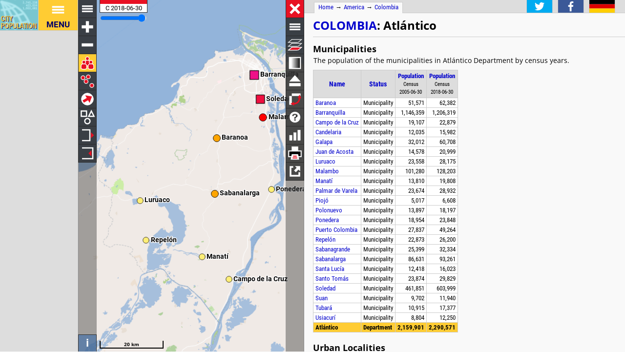

--- FILE ---
content_type: text/html; charset=UTF-8
request_url: http://citypopulation.de/en/colombia/atlantico/
body_size: 9626
content:
<!DOCTYPE html>
<html lang="en">
<head itemscope="" itemtype="https://schema.org/WebPage">
<meta charset="utf-8">
<meta name="description" itemprop="description" content="Atlántico (Colombia): Municipalities in Urban Localities with population statistics, charts and maps.">
<title itemprop="name">Atlántico (Colombia): Urban Localities in Municipalities - Population Statistics, Charts and Map</title>
<meta name="author" itemprop="author" content="Thomas Brinkhoff: City Population, http://www.citypopulation.de">
<link rel="shortcut icon" href="/favicon.ico">
<link rel="licence" itemprop="license" href="http://creativecommons.org/licenses/by/4.0/">
<script>var pagemode = 'citypop'; var pageid = 'colombia-atlantico'; var pagelang = 'en'; var pagelabel = "Atlántico"; var popDate = 'C 2018-06-30'; var popcolnum  = 2; var start_x = -74.992; var start_y = 10.682; var start_level = 10; var swap_width = 970; var hor_percent = 36; var vert_percent = 45; var swap = 'true'; var mapcopyright = 'Departamento Administrativo Nacional de Estadistica.'; var objid = '0'; var objtype = ''; var retrieveall = 1; var lat = ''; var lng = ''; var startmap = 'street'; var edit_mode = ''; var placeLocale = 'es'; var nativeName = false; var wikiFromWD = true; var areaSupport = false;</script>
<script src="/js/countries/colombia.js"></script>
<script src="/jquery/jquery-3.7.1.min.js"></script>
<script src="/js/cp_data_m.js"></script>
<script src="/js/cp_phpbase_v3.js"></script>
<script>load_resources()</script>
<script src="/js/cp_menu.js"></script>
<style>
article#table {	top: 45%; }
div#citymap { height: 45%; }
@media all and (min-width: 970px) {
	article#table { top: 26px; left: calc(180px + 36%); }
	div#citymap { height: auto; bottom: -1px; width: 36% }
	header.citypage { left: calc(180px + 36%) }
	div#headline { left: calc(162px + 36%) }
}
</style>
</head>
<body onload="init_data(); start_maps()" itemscope="" itemtype="http://schema.org/AdministrativeArea">
<script>writeMenu('en','placepage','colombia-atlantico','0')</script>

<div class="mobiadv">
	<script>show_mobiadv()</script>
</div>
<div id="headline" class="hor">
	<div id="orient">
		<a href="/">Home</a> &#8594; <span itemprop="containedIn" itemscope="" itemtype="http://schema.org/Continent"><a itemprop="url" href="/en/america/"><span itemprop="name">America</span></a></span> &#8594; <span itemprop="containedIn" itemscope="" itemtype="http://schema.org/Country"><a itemprop="url" href="/en/colombia/"><span itemprop="name">Colombia</span></a></span>
	</div>
	<div id="social">
		<div class="changelang"><a href="javascript:cp.changePageLang('en','de')"><img src="/images/icons/de.svg" title="Deutsch" alt=""></a></div>
	</div>
</div>
<div id="inforowdiv" class="info" style="display:none"></div>
<article class="cpage swapped" id="table">
<header class="citypage">
<a href="javascript:openMap()"><img id="smap" title="Show Map" alt="Show Map" src="/images/smaps/colombia-cities.png"></a>
<h1><a href="/en/colombia/">Colombia</a>: <span class="smalltext" itemprop="name">Atlántico</span></h1>
</header>
<script>handleArticleResize()</script>
<section id="adminareas">
<h2>Municipalities</h2>
<p>The population of the municipalities in Atlántico Department by census years.</p>
<table id="tl" class="data">
<colgroup><col data-width="0"><col data-width="0"><col data-width="354"><col data-width="0"><col style="visibility:collapse"></colgroup>
<thead>
<tr id="tlh"><th class="rname" onclick="javascript:sort('tl',0,false)"><a href="javascript:sort('tl',0,false)">Name</a></th><th class="rstatus" onclick="javascript:sort('tl',1,false)"><a href="javascript:sort('tl',1,false)">Status</a></th><th class="rpop" data-coldate="2005-06-30" data-colhead="C 2005-06-30" onclick="javascript:sort('tl',2,true)"><a href="javascript:sort('tl',2,true)">Population</a><br><span class="unit">Census<br>2005-06-30</span></th><th class="rpop" data-coldate="2018-06-30" data-colhead="C 2018-06-30" onclick="javascript:sort('tl',3,true)"><a href="javascript:sort('tl',3,true)">Population</a><br><span class="unit">Census<br>2018-06-30</span></th><th class="sc">&nbsp;</th></tr>
</thead>
<tbody>
<tr itemscope="" itemtype="http://schema.org/AdministrativeArea" onclick="javascript:symArea('08078','adm2')"><td class="rname" id="i08078" data-wiki="Baranoa" data-wd="Q979097" data-area="121.35" data-density="514.07"><span itemprop="name"><a href="javascript:symArea('08078','adm2')">Baranoa</a></span></td><td class="rstatus">Municipality</td><td class="rpop">51,571</td><td class="rpop">62,382</td><td class="sc"><a itemprop="url" href="/en/colombia/atlantico/08078__baranoa/">&#8594;</a></td></tr>
<tr itemscope="" itemtype="http://schema.org/AdministrativeArea" onclick="javascript:symArea('08001','adm2')"><td class="rname" id="i08001" data-wiki="Barranquilla" data-wd="Q62823" data-area="154.2" data-density="7823.08"><span itemprop="name"><a href="javascript:symArea('08001','adm2')">Barranquilla</a></span></td><td class="rstatus">Municipality</td><td class="rpop">1,146,359</td><td class="rpop">1,206,319</td><td class="sc"><a itemprop="url" href="/en/colombia/atlantico/08001__barranquilla/">&#8594;</a></td></tr>
<tr itemscope="" itemtype="http://schema.org/AdministrativeArea" onclick="javascript:symArea('08137','adm2')"><td class="rname" id="i08137" data-wiki="Campo de la Cruz" data-wd="Q2279534" data-area="100" data-density="228.79"><span itemprop="name"><a href="javascript:symArea('08137','adm2')">Campo de la Cruz</a></span></td><td class="rstatus">Municipality</td><td class="rpop">19,107</td><td class="rpop">22,879</td><td class="sc"><a itemprop="url" href="/en/colombia/atlantico/08137__campo_de_la_cruz/">&#8594;</a></td></tr>
<tr itemscope="" itemtype="http://schema.org/AdministrativeArea" onclick="javascript:symArea('08141','adm2')"><td class="rname" id="i08141" data-wiki="Candelaria, Atlántico" data-wd="Q1023776" data-area="135.77" data-density="117.71"><span itemprop="name"><a href="javascript:symArea('08141','adm2')">Candelaria</a></span></td><td class="rstatus">Municipality</td><td class="rpop">12,035</td><td class="rpop">15,982</td><td class="sc"><a itemprop="url" href="/en/colombia/atlantico/08141__candelaria/">&#8594;</a></td></tr>
<tr itemscope="" itemtype="http://schema.org/AdministrativeArea" onclick="javascript:symArea('08296','adm2')"><td class="rname" id="i08296" data-wiki="Galapa, Atlántico" data-wd="Q2307260" data-area="97.51" data-density="622.56"><span itemprop="name"><a href="javascript:symArea('08296','adm2')">Galapa</a></span></td><td class="rstatus">Municipality</td><td class="rpop">32,012</td><td class="rpop">60,708</td><td class="sc"><a itemprop="url" href="/en/colombia/atlantico/08296__galapa/">&#8594;</a></td></tr>
<tr itemscope="" itemtype="http://schema.org/AdministrativeArea" onclick="javascript:symArea('08372','adm2')"><td class="rname" id="i08372" data-wiki="Juan de Acosta" data-wd="Q2320402" data-area="167.93" data-density="125.05"><span itemprop="name"><a href="javascript:symArea('08372','adm2')">Juan de Acosta</a></span></td><td class="rstatus">Municipality</td><td class="rpop">14,578</td><td class="rpop">20,999</td><td class="sc"><a itemprop="url" href="/en/colombia/atlantico/08372__juan_de_acosta/">&#8594;</a></td></tr>
<tr itemscope="" itemtype="http://schema.org/AdministrativeArea" onclick="javascript:symArea('08421','adm2')"><td class="rname" id="i08421" data-wiki="Luruaco" data-wd="Q2308661" data-area="224.32" data-density="125.6"><span itemprop="name"><a href="javascript:symArea('08421','adm2')">Luruaco</a></span></td><td class="rstatus">Municipality</td><td class="rpop">23,558</td><td class="rpop">28,175</td><td class="sc"><a itemprop="url" href="/en/colombia/atlantico/08421__luruaco/">&#8594;</a></td></tr>
<tr itemscope="" itemtype="http://schema.org/AdministrativeArea" onclick="javascript:symArea('08433','adm2')"><td class="rname" id="i08433" data-wiki="Malambo, Atlántico" data-wd="Q568597" data-area="97.94" data-density="1308.97"><span itemprop="name"><a href="javascript:symArea('08433','adm2')">Malambo</a></span></td><td class="rstatus">Municipality</td><td class="rpop">101,280</td><td class="rpop">128,203</td><td class="sc"><a itemprop="url" href="/en/colombia/atlantico/08433__malambo/">&#8594;</a></td></tr>
<tr itemscope="" itemtype="http://schema.org/AdministrativeArea" onclick="javascript:symArea('08436','adm2')"><td class="rname" id="i08436" data-wiki="Manatí, Atlántico" data-wd="Q2432352" data-area="214.27" data-density="92.44"><span itemprop="name"><a href="javascript:symArea('08436','adm2')">Manatí</a></span></td><td class="rstatus">Municipality</td><td class="rpop">13,810</td><td class="rpop">19,808</td><td class="sc"><a itemprop="url" href="/en/colombia/atlantico/08436__manatí/">&#8594;</a></td></tr>
<tr itemscope="" itemtype="http://schema.org/AdministrativeArea" onclick="javascript:symArea('08520','adm2')"><td class="rname" id="i08520" data-wiki="Palmar de Varela" data-wd="Q1023805" data-area="92.34" data-density="313.33"><span itemprop="name"><a href="javascript:symArea('08520','adm2')">Palmar de Varela</a></span></td><td class="rstatus">Municipality</td><td class="rpop">23,674</td><td class="rpop">28,932</td><td class="sc"><a itemprop="url" href="/en/colombia/atlantico/08520__palmar_de_varela/">&#8594;</a></td></tr>
<tr itemscope="" itemtype="http://schema.org/AdministrativeArea" onclick="javascript:symArea('08549','adm2')"><td class="rname" id="i08549" data-wiki="Piojó" data-wd="Q2320388" data-area="252.97" data-density="26.12"><span itemprop="name"><a href="javascript:symArea('08549','adm2')">Piojó</a></span></td><td class="rstatus">Municipality</td><td class="rpop">5,017</td><td class="rpop">6,608</td><td class="sc"><a itemprop="url" href="/en/colombia/atlantico/08549__piojó/">&#8594;</a></td></tr>
<tr itemscope="" itemtype="http://schema.org/AdministrativeArea" onclick="javascript:symArea('08558','adm2')"><td class="rname" id="i08558" data-wiki="Polonuevo" data-wd="Q1526194" data-area="73.86" data-density="246.36"><span itemprop="name"><a href="javascript:symArea('08558','adm2')">Polonuevo</a></span></td><td class="rstatus">Municipality</td><td class="rpop">13,897</td><td class="rpop">18,197</td><td class="sc"><a itemprop="url" href="/en/colombia/atlantico/08558__polonuevo/">&#8594;</a></td></tr>
<tr itemscope="" itemtype="http://schema.org/AdministrativeArea" onclick="javascript:symArea('08560','adm2')"><td class="rname" id="i08560" data-wiki="Ponedera" data-wd="Q512871" data-area="206.54" data-density="115.46"><span itemprop="name"><a href="javascript:symArea('08560','adm2')">Ponedera</a></span></td><td class="rstatus">Municipality</td><td class="rpop">18,954</td><td class="rpop">23,848</td><td class="sc"><a itemprop="url" href="/en/colombia/atlantico/08560__ponedera/">&#8594;</a></td></tr>
<tr itemscope="" itemtype="http://schema.org/AdministrativeArea" onclick="javascript:symArea('08573','adm2')"><td class="rname" id="i08573" data-wiki="Puerto Colombia" data-wd="Q2186176" data-area="70.57" data-density="698.12"><span itemprop="name"><a href="javascript:symArea('08573','adm2')">Puerto Colombia</a></span></td><td class="rstatus">Municipality</td><td class="rpop">27,837</td><td class="rpop">49,264</td><td class="sc"><a itemprop="url" href="/en/colombia/atlantico/08573__puerto_colombia/">&#8594;</a></td></tr>
<tr itemscope="" itemtype="http://schema.org/AdministrativeArea" onclick="javascript:symArea('08606','adm2')"><td class="rname" id="i08606" data-wiki="Repelón" data-wd="Q2320315" data-area="358.54" data-density="73.07"><span itemprop="name"><a href="javascript:symArea('08606','adm2')">Repelón</a></span></td><td class="rstatus">Municipality</td><td class="rpop">22,873</td><td class="rpop">26,200</td><td class="sc"><a itemprop="url" href="/en/colombia/atlantico/08606__repelón/">&#8594;</a></td></tr>
<tr itemscope="" itemtype="http://schema.org/AdministrativeArea" onclick="javascript:symArea('08634','adm2')"><td class="rname" id="i08634" data-wiki="Sabanagrande, Atlántico" data-wd="Q2433625" data-area="43.11" data-density="750.02"><span itemprop="name"><a href="javascript:symArea('08634','adm2')">Sabanagrande</a></span></td><td class="rstatus">Municipality</td><td class="rpop">25,399</td><td class="rpop">32,334</td><td class="sc"><a itemprop="url" href="/en/colombia/atlantico/08634__sabanagrande/">&#8594;</a></td></tr>
<tr itemscope="" itemtype="http://schema.org/AdministrativeArea" onclick="javascript:symArea('08638','adm2')"><td class="rname" id="i08638" data-wiki="Sabanalarga, Atlántico" data-wd="Q1027007" data-area="395.87" data-density="235.58"><span itemprop="name"><a href="javascript:symArea('08638','adm2')">Sabanalarga</a></span></td><td class="rstatus">Municipality</td><td class="rpop">86,631</td><td class="rpop">93,261</td><td class="sc"><a itemprop="url" href="/en/colombia/atlantico/08638__sabanalarga/">&#8594;</a></td></tr>
<tr itemscope="" itemtype="http://schema.org/AdministrativeArea" onclick="javascript:symArea('08675','adm2')"><td class="rname" id="i08675" data-wiki="Santa Lucía, Atlántico" data-wd="Q1867062" data-area="57.37" data-density="279.31"><span itemprop="name"><a href="javascript:symArea('08675','adm2')">Santa Lucía</a></span></td><td class="rstatus">Municipality</td><td class="rpop">12,418</td><td class="rpop">16,023</td><td class="sc"><a itemprop="url" href="/en/colombia/atlantico/08675__santa_lucía/">&#8594;</a></td></tr>
<tr itemscope="" itemtype="http://schema.org/AdministrativeArea" onclick="javascript:symArea('08685','adm2')"><td class="rname" id="i08685" data-wiki="Santo Tomás, Atlántico" data-wd="Q2434309" data-area="65" data-density="458.89"><span itemprop="name"><a href="javascript:symArea('08685','adm2')">Santo Tomás</a></span></td><td class="rstatus">Municipality</td><td class="rpop">23,874</td><td class="rpop">29,829</td><td class="sc"><a itemprop="url" href="/en/colombia/atlantico/08685__santo_tomás/">&#8594;</a></td></tr>
<tr itemscope="" itemtype="http://schema.org/AdministrativeArea" onclick="javascript:symArea('08758','adm2')"><td class="rname" id="i08758" data-wiki="Soledad, Atlántico" data-wd="Q767071" data-area="59.36" data-density="10175.53"><span itemprop="name"><a href="javascript:symArea('08758','adm2')">Soledad</a></span></td><td class="rstatus">Municipality</td><td class="rpop">461,851</td><td class="rpop">603,999</td><td class="sc"><a itemprop="url" href="/en/colombia/atlantico/08758__soledad/">&#8594;</a></td></tr>
<tr itemscope="" itemtype="http://schema.org/AdministrativeArea" onclick="javascript:symArea('08770','adm2')"><td class="rname" id="i08770" data-wiki="Suán, Atlántico" data-wd="Q1449926" data-area="42.56" data-density="280.56"><span itemprop="name"><a href="javascript:symArea('08770','adm2')">Suan</a></span></td><td class="rstatus">Municipality</td><td class="rpop">9,702</td><td class="rpop">11,940</td><td class="sc"><a itemprop="url" href="/en/colombia/atlantico/08770__suan/">&#8594;</a></td></tr>
<tr itemscope="" itemtype="http://schema.org/AdministrativeArea" onclick="javascript:symArea('08832','adm2')"><td class="rname" id="i08832" data-wiki="Tubará" data-wd="Q1932814" data-area="182.99" data-density="94.96"><span itemprop="name"><a href="javascript:symArea('08832','adm2')">Tubará</a></span></td><td class="rstatus">Municipality</td><td class="rpop">10,915</td><td class="rpop">17,377</td><td class="sc"><a itemprop="url" href="/en/colombia/atlantico/08832__tubará/">&#8594;</a></td></tr>
<tr itemscope="" itemtype="http://schema.org/AdministrativeArea" onclick="javascript:symArea('08849','adm2')"><td class="rname" id="i08849" data-wiki="Usiacurí" data-wd="Q2084023" data-area="101.38" data-density="120.83"><span itemprop="name"><a href="javascript:symArea('08849','adm2')">Usiacurí</a></span></td><td class="rstatus">Municipality</td><td class="rpop">8,804</td><td class="rpop">12,250</td><td class="sc"><a itemprop="url" href="/en/colombia/atlantico/08849__usiacurí/">&#8594;</a></td></tr>
</tbody>
<tfoot>
<tr><td class="rname" id="i08" data-wiki="Atlántico Department" data-wd="Q230882" data-area="3315.8" data-density="690.8"><span itemprop="name">Atlántico</span></td><td class="rstatus">Department</td><td class="rpop">2,159,901</td><td class="rpop">2,290,571</td><td class="sc"></td></tr>
</tfoot>
</table>
<div class="mobiadv"><script>show_mobiadv()</script></div>
</section>
<section id="citysection">
<h2><span class="noviz">Contents: </span>Urban Localities</h2>
<p>The population of all main places and urban population centers <em>(centros poblados)</em> in Atlántico Department by census years.</p>
<p class="small noprint">The <img src="/images/icons/separate_wb.svg" class="infoicon" alt="Details"> icon links to further information about a selected place including its population structure (gender, age groups, age distribution).</p>
<table id="ts" class="data">
<colgroup><col data-width="0"><col data-width="0"><col data-width="580"><col data-width="350"><col data-width="0"><col style="visibility:collapse"></colgroup>
<thead>
<tr id="tsh"><th class="rname" data-coltype="name" onclick="javascript:sort('ts',0,false)"><a href="javascript:sort('ts',0,false)">Name</a></th>
<th class="rstatus" data-coltype="status" onclick="javascript:sort('ts',1,false)"><a href="javascript:sort('ts',1,false)">Status</a></th><th class="radm rarea" data-coltype="adm" onclick="javascript:sort('ts',2,false)"><a href="javascript:sort('ts',2,false)">Municipality</a></th><th class="rpop" data-coltype="pop" data-coldate="2005-06-30" data-colhead="C 2005-06-30" onclick="javascript:sort('ts',3,true)"><a href="javascript:sort('ts',3,true)">Population</a><br><span class="unit">Census<br>2005-06-30</span></th><th class="rpop" data-coltype="pop" data-coldate="2018-06-30" data-colhead="C 2018-06-30" onclick="javascript:sort('ts',4,true)"><a href="javascript:sort('ts',4,true)">Population</a><br><span class="unit">Census<br>2018-06-30</span></th><th data-coltype="other" class="sc">&nbsp;</th></tr>
</thead>
<tbody>
<tr itemscope="" itemtype="http://schema.org/City" onclick="javascript:sym('08638001')"><td class="rname" id="i08638001" data-wiki="Aguada de Pablo, Sabanalarga" data-area="0.4" data-density="11181.13"><span itemprop="name"><a href="javascript:sym('08638001')">Aguada de Pablo</a></span></td><td class="rstatus">Population Center</td><td class="radm rarea">Sabanalarga</td><td class="rpop">3,951</td><td class="rpop">4,436</td><td class="sc"><a itemprop="url" href="/en/colombia/atlantico/sabanalarga/08638001__aguada_de_pablo/">&#8594;</a></td></tr>
<tr itemscope="" itemtype="http://schema.org/City" onclick="javascript:sym('08549001')"><td class="rname" id="i08549001" data-wiki="Aguas Vivas, Piojó" data-area="0.06" data-density="7631"><span itemprop="name"><a href="javascript:sym('08549001')">Aguas Vivas</a></span></td><td class="rstatus">Population Center</td><td class="radm rarea">Piojó</td><td class="rpop">373</td><td class="rpop">450</td><td class="sc"><a itemprop="url" href="/en/colombia/atlantico/piojó/08549001__aguas_vivas/">&#8594;</a></td></tr>
<tr itemscope="" itemtype="http://schema.org/City" onclick="javascript:sym('08675001')"><td class="rname" id="i08675001" data-wiki="Algodonal, Santa Lucía" data-area="0.14" data-density="9706.91"><span itemprop="name"><a href="javascript:sym('08675001')">Algodonal</a></span></td><td class="rstatus">Population Center</td><td class="radm rarea">Santa Lucía</td><td class="rpop">808</td><td class="rpop">1,391</td><td class="sc"><a itemprop="url" href="/en/colombia/atlantico/santa_lucía/08675001__algodonal/">&#8594;</a></td></tr>
<tr itemscope="" itemtype="http://schema.org/City" onclick="javascript:sym('08421001')"><td class="rname" id="i08421001" data-wiki="Arroyo de Piedra, Luruaco" data-area="0.57" data-density="6234.78"><span itemprop="name"><a href="javascript:sym('08421001')">Arroyo de Piedra</a></span></td><td class="rstatus">Population Center</td><td class="radm rarea">Luruaco</td><td class="rpop">2,956</td><td class="rpop">3,534</td><td class="sc"><a itemprop="url" href="/en/colombia/atlantico/luruaco/08421001__arroyo_de_piedra/">&#8594;</a></td></tr>
<tr itemscope="" itemtype="http://schema.org/City" onclick="javascript:sym('08606001')"><td class="rname" id="i08606001" data-wiki="Arroyo Negro, Repelón" data-area="0.17" data-density="4196.39"><span itemprop="name"><a href="javascript:sym('08606001')">Arroyo Negro</a></span></td><td class="rstatus">Population Center</td><td class="radm rarea">Repelón</td><td class="rpop">770</td><td class="rpop">706</td><td class="sc"><a itemprop="url" href="/en/colombia/atlantico/repelón/08606001__arroyo_negro/">&#8594;</a></td></tr>
<tr itemscope="" itemtype="http://schema.org/City" onclick="javascript:sym('08078000')"><td class="rname" id="i08078000" data-wiki="Baranoa" data-wd="Q979097" data-area="5.22" data-density="9916.48"><span itemprop="name"><a href="javascript:sym('08078000')">Baranoa</a></span></td><td class="rstatus">Capital</td><td class="radm rarea">Baranoa</td><td class="rpop">42,686</td><td class="rpop">51,730</td><td class="sc"><a itemprop="url" href="/en/colombia/atlantico/baranoa/08078000__baranoa/">&#8594;</a></td></tr>
<tr itemscope="" itemtype="http://schema.org/City" onclick="javascript:sym('08001000')"><td class="rname" id="i08001000" data-wiki="Barranquilla" data-wd="Q62823" data-area="101.36" data-density="11891.16"><span itemprop="name"><a href="javascript:sym('08001000')">Barranquilla</a></span> (<span itemprop="name">incl. Juan Mina</span>)</td><td class="rstatus">Capital</td><td class="radm rarea">Barranquilla</td><td class="rpop">1,137,424</td><td class="rpop">1,205,284</td><td class="sc"><a itemprop="url" href="/en/colombia/atlantico/barranquilla/08001000__barranquilla/">&#8594;</a></td></tr>
<tr itemscope="" itemtype="http://schema.org/City" onclick="javascript:sym('08421012')"><td class="rname" id="i08421012" data-wiki="Barrigón, Luruaco" data-area="0.02" data-density="3765.23"><span itemprop="name"><a href="javascript:sym('08421012')">Barrigón</a></span></td><td class="rstatus">Population Center</td><td class="radm rarea">Luruaco</td><td class="rpop">...</td><td class="rpop">68</td><td class="sc"><a itemprop="url" href="/en/colombia/atlantico/luruaco/08421012__barrigón/">&#8594;</a></td></tr>
<tr itemscope="" itemtype="http://schema.org/City" onclick="javascript:sym('08372001')"><td class="rname" id="i08372001" data-wiki="Bocatocino, Juan de Acosta" data-area="0.11" data-density="524.74"><span itemprop="name"><a href="javascript:sym('08372001')">Bocatocino</a></span></td><td class="rstatus">Population Center</td><td class="radm rarea">Juan de Acosta</td><td class="rpop">34</td><td class="rpop">58</td><td class="sc"><a itemprop="url" href="/en/colombia/atlantico/juan_de_acosta/08372001__bocatocino/">&#8594;</a></td></tr>
<tr itemscope="" itemtype="http://schema.org/City" onclick="javascript:sym('08137001')"><td class="rname" id="i08137001" data-wiki="Bohórquez, Campo de la Cruz" data-area="0.32" data-density="7313.38"><span itemprop="name"><a href="javascript:sym('08137001')">Bohórquez</a></span></td><td class="rstatus">Population Center</td><td class="radm rarea">Campo de la Cruz</td><td class="rpop">2,075</td><td class="rpop">2,368</td><td class="sc"><a itemprop="url" href="/en/colombia/atlantico/campo_de_la_cruz/08137001__bohórquez/">&#8594;</a></td></tr>
<tr itemscope="" itemtype="http://schema.org/City" onclick="javascript:sym('08141002')"><td class="rname" id="i08141002" data-wiki="Buenaventura de Leña, Candelaria" data-area="0.29" data-density="7539.07"><span itemprop="name"><a href="javascript:sym('08141002')">Buenaventura de Leña</a></span></td><td class="rstatus">Population Center</td><td class="radm rarea">Candelaria</td><td class="rpop">1,453</td><td class="rpop">2,195</td><td class="sc"><a itemprop="url" href="/en/colombia/atlantico/candelaria/08141002__buenaventura_de_leña/">&#8594;</a></td></tr>
<tr itemscope="" itemtype="http://schema.org/City" onclick="javascript:sym('08520001')"><td class="rname" id="i08520001" data-wiki="Burruscos, Palmar de Varela" data-area="0.07" data-density="3055.59"><span itemprop="name"><a href="javascript:sym('08520001')">Burruscos</a></span></td><td class="rstatus">Population Center</td><td class="radm rarea">Palmar de Varela</td><td class="rpop">136</td><td class="rpop">216</td><td class="sc"><a itemprop="url" href="/en/colombia/atlantico/palmar_de_varela/08520001__burruscos/">&#8594;</a></td></tr>
<tr itemscope="" itemtype="http://schema.org/City" onclick="javascript:sym('08078001')"><td class="rname" id="i08078001" data-wiki="Campeche, Baranoa" data-wd="Q16489970" data-area="0.71" data-density="7264.53"><span itemprop="name"><a href="javascript:sym('08078001')">Campeche</a></span></td><td class="rstatus">Population Center</td><td class="radm rarea">Baranoa</td><td class="rpop">3,759</td><td class="rpop">5,139</td><td class="sc"><a itemprop="url" href="/en/colombia/atlantico/baranoa/08078001__campeche/">&#8594;</a></td></tr>
<tr itemscope="" itemtype="http://schema.org/City" onclick="javascript:sym('08137000')"><td class="rname" id="i08137000" data-wiki="Campo de la Cruz" data-wd="Q2279534" data-area="3.4" data-density="5875.13"><span itemprop="name"><a href="javascript:sym('08137000')">Campo de la Cruz</a></span></td><td class="rstatus">Capital</td><td class="radm rarea">Campo de la Cruz</td><td class="rpop">16,189</td><td class="rpop">19,961</td><td class="sc"><a itemprop="url" href="/en/colombia/atlantico/campo_de_la_cruz/08137000__campo_de_la_cruz/">&#8594;</a></td></tr>
<tr itemscope="" itemtype="http://schema.org/City" onclick="javascript:sym('08141000')"><td class="rname" id="i08141000" data-wiki="Candelaria, Atlántico" data-wd="Q1023776" data-area="1.26" data-density="9086.22"><span itemprop="name"><a href="javascript:sym('08141000')">Candelaria</a></span></td><td class="rstatus">Capital</td><td class="radm rarea">Candelaria</td><td class="rpop">8,711</td><td class="rpop">11,461</td><td class="sc"><a itemprop="url" href="/en/colombia/atlantico/candelaria/08141000__candelaria/">&#8594;</a></td></tr>
<tr itemscope="" itemtype="http://schema.org/City" onclick="javascript:sym('08433001')"><td class="rname" id="i08433001" data-wiki="Caracolí, Malambo" data-area="1.43" data-density="2248.49"><span itemprop="name"><a href="javascript:sym('08433001')">Caracolí</a></span></td><td class="rstatus">Population Center</td><td class="radm rarea">Malambo</td><td class="rpop">2,346</td><td class="rpop">3,217</td><td class="sc"><a itemprop="url" href="/en/colombia/atlantico/malambo/08433001__caracolí/">&#8594;</a></td></tr>
<tr itemscope="" itemtype="http://schema.org/City" onclick="javascript:sym('08638002')"><td class="rname" id="i08638002" data-wiki="Cascajal, Sabanalarga" data-area="0.65" data-density="4317.79"><span itemprop="name"><a href="javascript:sym('08638002')">Cascajal</a></span></td><td class="rstatus">Population Center</td><td class="radm rarea">Sabanalarga</td><td class="rpop">1,944</td><td class="rpop">2,794</td><td class="sc"><a itemprop="url" href="/en/colombia/atlantico/sabanalarga/08638002__cascajal/">&#8594;</a></td></tr>
<tr itemscope="" itemtype="http://schema.org/City" onclick="javascript:sym('08372002')"><td class="rname" id="i08372002" data-wiki="Chorrera, Juan de Acosta" data-area="0.15" data-density="5859.17"><span itemprop="name"><a href="javascript:sym('08372002')">Chorrera</a></span></td><td class="rstatus">Population Center</td><td class="radm rarea">Juan de Acosta</td><td class="rpop">815</td><td class="rpop">877</td><td class="sc"><a itemprop="url" href="/en/colombia/atlantico/juan_de_acosta/08372002__chorrera/">&#8594;</a></td></tr>
<tr itemscope="" itemtype="http://schema.org/City" onclick="javascript:sym('08606002')"><td class="rname" id="i08606002" data-wiki="Cien Pesos, Repelón" data-area="0.1" data-density="4043.97"><span itemprop="name"><a href="javascript:sym('08606002')">Cien Pesos</a></span></td><td class="rstatus">Population Center</td><td class="radm rarea">Repelón</td><td class="rpop">414</td><td class="rpop">401</td><td class="sc"><a itemprop="url" href="/en/colombia/atlantico/repelón/08606002__cien_pesos/">&#8594;</a></td></tr>
<tr itemscope="" itemtype="http://schema.org/City" onclick="javascript:sym('08638003')"><td class="rname" id="i08638003" data-wiki="Colombia, Sabanalarga" data-area="0.16" data-density="8522.27"><span itemprop="name"><a href="javascript:sym('08638003')">Colombia</a></span></td><td class="rstatus">Population Center</td><td class="radm rarea">Sabanalarga</td><td class="rpop">1,044</td><td class="rpop">1,372</td><td class="sc"><a itemprop="url" href="/en/colombia/atlantico/sabanalarga/08638003__colombia/">&#8594;</a></td></tr>
<tr itemscope="" itemtype="http://schema.org/City" onclick="javascript:sym('08832007')"><td class="rname" id="i08832007" data-wiki="Corral de San Luis, Tubará" data-area="0.08" data-density="3116.11"><span itemprop="name"><a href="javascript:sym('08832007')">Corral de San Luis</a></span></td><td class="rstatus">Population Center</td><td class="radm rarea">Tubará</td><td class="rpop">...</td><td class="rpop">252</td><td class="sc"><a itemprop="url" href="/en/colombia/atlantico/tubará/08832007__corral_de_san_luis/">&#8594;</a></td></tr>
<tr itemscope="" itemtype="http://schema.org/City" onclick="javascript:sym('08832001')"><td class="rname" id="i08832001" data-wiki="Cuatro Bocas, Tubará" data-area="0.09" data-density="9069.55"><span itemprop="name"><a href="javascript:sym('08832001')">Cuatro Bocas</a></span></td><td class="rstatus">Population Center</td><td class="radm rarea">Tubará</td><td class="rpop">461</td><td class="rpop">772</td><td class="sc"><a itemprop="url" href="/en/colombia/atlantico/tubará/08832001__cuatro_bocas/">&#8594;</a></td></tr>
<tr itemscope="" itemtype="http://schema.org/City" onclick="javascript:sym('08549002')"><td class="rname" id="i08549002" data-wiki="El Cerrito, Piojó" data-area="0.02" data-density="5295.43"><span itemprop="name"><a href="javascript:sym('08549002')">El Cerrito</a></span></td><td class="rstatus">Population Center</td><td class="radm rarea">Piojó</td><td class="rpop">...</td><td class="rpop">95</td><td class="sc"><a itemprop="url" href="/en/colombia/atlantico/piojó/08549002__el_cerrito/">&#8594;</a></td></tr>
<tr itemscope="" itemtype="http://schema.org/City" onclick="javascript:sym('08832002')"><td class="rname" id="i08832002" data-wiki="El Morro, Tubará" data-area="0.55" data-density="685.41"><span itemprop="name"><a href="javascript:sym('08832002')">El Morro</a></span></td><td class="rstatus">Population Center</td><td class="radm rarea">Tubará</td><td class="rpop">348</td><td class="rpop">380</td><td class="sc"><a itemprop="url" href="/en/colombia/atlantico/tubará/08832002__el_morro/">&#8594;</a></td></tr>
<tr itemscope="" itemtype="http://schema.org/City" onclick="javascript:sym('08436001')"><td class="rname" id="i08436001" data-wiki="El Porvenir, Manatí" data-area="0.06" data-density="14717.71"><span itemprop="name"><a href="javascript:sym('08436001')">El Porvenir</a></span> (<span itemprop="name">Las Compuertas</span>)</td><td class="rstatus">Population Center</td><td class="radm rarea">Manatí</td><td class="rpop">255</td><td class="rpop">842</td><td class="sc"><a itemprop="url" href="/en/colombia/atlantico/manatí/08436001__el_porvenir/">&#8594;</a></td></tr>
<tr itemscope="" itemtype="http://schema.org/City" onclick="javascript:sym('08606006')"><td class="rname" id="i08606006" data-wiki="El Porvenir, Repelón" data-area="0.03" data-density="98.65"><span itemprop="name"><a href="javascript:sym('08606006')">El Porvenir</a></span> (<span itemprop="name">Las Compuertas</span>)</td><td class="rstatus">Population Center</td><td class="radm rarea">Repelón</td><td class="rpop">252</td><td class="rpop">3</td><td class="sc"><a itemprop="url" href="/en/colombia/atlantico/repelón/08606006__el_porvenir/">&#8594;</a></td></tr>
<tr itemscope="" itemtype="http://schema.org/City" onclick="javascript:sym('08296000')"><td class="rname" id="i08296000" data-wiki="Galapa, Atlántico" data-wd="Q2307260" data-area="10.16" data-density="5530.46"><span itemprop="name"><a href="javascript:sym('08296000')">Galapa</a></span></td><td class="rstatus">Capital</td><td class="radm rarea">Galapa</td><td class="rpop">29,032</td><td class="rpop">56,167</td><td class="sc"><a itemprop="url" href="/en/colombia/atlantico/galapa/08296000__galapa/">&#8594;</a></td></tr>
<tr itemscope="" itemtype="http://schema.org/City" onclick="javascript:sym('08638008')"><td class="rname" id="i08638008" data-wiki="Gallego, Sabanalarga" data-area="0.11" data-density="7196.77"><span itemprop="name"><a href="javascript:sym('08638008')">Gallego</a></span></td><td class="rstatus">Population Center</td><td class="radm rarea">Sabanalarga</td><td class="rpop">785</td><td class="rpop">820</td><td class="sc"><a itemprop="url" href="/en/colombia/atlantico/sabanalarga/08638008__gallego/">&#8594;</a></td></tr>
<tr itemscope="" itemtype="http://schema.org/City" onclick="javascript:sym('08832003')"><td class="rname" id="i08832003" data-wiki="Guaimaral, Tubará" data-area="0.22" data-density="2877.16"><span itemprop="name"><a href="javascript:sym('08832003')">Guaimaral</a></span></td><td class="rstatus">Population Center</td><td class="radm rarea">Tubará</td><td class="rpop">813</td><td class="rpop">620</td><td class="sc"><a itemprop="url" href="/en/colombia/atlantico/tubará/08832003__guaimaral/">&#8594;</a></td></tr>
<tr itemscope="" itemtype="http://schema.org/City" onclick="javascript:sym('08549003')"><td class="rname" id="i08549003" data-wiki="Hibacharo, Piojó" data-area="0.24" data-density="5406.43"><span itemprop="name"><a href="javascript:sym('08549003')">Hibacharo</a></span></td><td class="rstatus">Population Center</td><td class="radm rarea">Piojó</td><td class="rpop">968</td><td class="rpop">1,281</td><td class="sc"><a itemprop="url" href="/en/colombia/atlantico/piojó/08549003__hibacharo/">&#8594;</a></td></tr>
<tr itemscope="" itemtype="http://schema.org/City" onclick="javascript:sym('08638004')"><td class="rname" id="i08638004" data-wiki="Isabel López, Sabanalarga" data-area="0.34" data-density="7859.61"><span itemprop="name"><a href="javascript:sym('08638004')">Isabel López</a></span></td><td class="rstatus">Population Center</td><td class="radm rarea">Sabanalarga</td><td class="rpop">2,192</td><td class="rpop">2,667</td><td class="sc"><a itemprop="url" href="/en/colombia/atlantico/sabanalarga/08638004__isabel_lópez/">&#8594;</a></td></tr>
<tr itemscope="" itemtype="http://schema.org/City" onclick="javascript:sym('08372000')"><td class="rname" id="i08372000" data-wiki="Juan de Acosta" data-wd="Q2320402" data-area="2.27" data-density="5780.13"><span itemprop="name"><a href="javascript:sym('08372000')">Juan de Acosta</a></span></td><td class="rstatus">Capital</td><td class="radm rarea">Juan de Acosta</td><td class="rpop">9,140</td><td class="rpop">13,095</td><td class="sc"><a itemprop="url" href="/en/colombia/atlantico/juan_de_acosta/08372000__juan_de_acosta/">&#8594;</a></td></tr>
<tr itemscope="" itemtype="http://schema.org/City" onclick="javascript:sym('08832004')"><td class="rname" id="i08832004" data-wiki="Juaruco, Tubará" data-area="0.06" data-density="5082.37"><span itemprop="name"><a href="javascript:sym('08832004')">Juaruco</a></span></td><td class="rstatus">Population Center</td><td class="radm rarea">Tubará</td><td class="rpop">292</td><td class="rpop">290</td><td class="sc"><a itemprop="url" href="/en/colombia/atlantico/tubará/08832004__juaruco/">&#8594;</a></td></tr>
<tr itemscope="" itemtype="http://schema.org/City" onclick="javascript:sym('08433004')"><td class="rname" id="i08433004" data-wiki="La Aguada, Malambo" data-area="0.76" data-density="1181.07"><span itemprop="name"><a href="javascript:sym('08433004')">La Aguada</a></span></td><td class="rstatus">Population Center</td><td class="radm rarea">Malambo</td><td class="rpop">740</td><td class="rpop">903</td><td class="sc"><a itemprop="url" href="/en/colombia/atlantico/malambo/08433004__la_aguada/">&#8594;</a></td></tr>
<tr itemscope="" itemtype="http://schema.org/City" onclick="javascript:sym('08638005')"><td class="rname" id="i08638005" data-wiki="La Peña, Atlántico" data-wd="Q5964800" data-area="0.46" data-density="10671.62"><span itemprop="name"><a href="javascript:sym('08638005')">La Peña</a></span></td><td class="rstatus">Population Center</td><td class="radm rarea">Sabanalarga</td><td class="rpop">3,839</td><td class="rpop">4,859</td><td class="sc"><a itemprop="url" href="/en/colombia/atlantico/sabanalarga/08638005__la_peña/">&#8594;</a></td></tr>
<tr itemscope="" itemtype="http://schema.org/City" onclick="javascript:sym('08421007')"><td class="rname" id="i08421007" data-wiki="La Puntica, Luruaco" data-area="0.04" data-density="4516.29"><span itemprop="name"><a href="javascript:sym('08421007')">La Puntica</a></span></td><td class="rstatus">Population Center</td><td class="radm rarea">Luruaco</td><td class="rpop">201</td><td class="rpop">176</td><td class="sc"><a itemprop="url" href="/en/colombia/atlantico/luruaco/08421007__la_puntica/">&#8594;</a></td></tr>
<tr itemscope="" itemtype="http://schema.org/City" onclick="javascript:sym('08560001')"><td class="rname" id="i08560001" data-wiki="La Retirada, Ponedera" data-area="0.07" data-density="12007.96"><span itemprop="name"><a href="javascript:sym('08560001')">La Retirada</a></span></td><td class="rstatus">Population Center</td><td class="radm rarea">Ponedera</td><td class="rpop">1,286</td><td class="rpop">845</td><td class="sc"><a itemprop="url" href="/en/colombia/atlantico/ponedera/08560001__la_retirada/">&#8594;</a></td></tr>
<tr itemscope="" itemtype="http://schema.org/City" onclick="javascript:sym('08606003')"><td class="rname" id="i08606003" data-wiki="Las Tablas, Repelón" data-area="0.09" data-density="8265.29"><span itemprop="name"><a href="javascript:sym('08606003')">Las Tablas</a></span></td><td class="rstatus">Population Center</td><td class="radm rarea">Repelón</td><td class="rpop">682</td><td class="rpop">739</td><td class="sc"><a itemprop="url" href="/en/colombia/atlantico/repelón/08606003__las_tablas/">&#8594;</a></td></tr>
<tr itemscope="" itemtype="http://schema.org/City" onclick="javascript:sym('08421006')"><td class="rname" id="i08421006" data-wiki="Los Límites, Luruaco" data-area="0.02" data-density="11013.01"><span itemprop="name"><a href="javascript:sym('08421006')">Los Límites</a></span></td><td class="rstatus">Population Center</td><td class="radm rarea">Luruaco</td><td class="rpop">175</td><td class="rpop">237</td><td class="sc"><a itemprop="url" href="/en/colombia/atlantico/luruaco/08421006__los_límites/">&#8594;</a></td></tr>
<tr itemscope="" itemtype="http://schema.org/City" onclick="javascript:sym('08421003')"><td class="rname" id="i08421003" data-wiki="Los Pendales, Luruaco" data-area="0.35" data-density="4350.82"><span itemprop="name"><a href="javascript:sym('08421003')">Los Pendales</a></span></td><td class="rstatus">Population Center</td><td class="radm rarea">Luruaco</td><td class="rpop">1,284</td><td class="rpop">1,516</td><td class="sc"><a itemprop="url" href="/en/colombia/atlantico/luruaco/08421003__los_pendales/">&#8594;</a></td></tr>
<tr itemscope="" itemtype="http://schema.org/City" onclick="javascript:sym('08421000')"><td class="rname" id="i08421000" data-wiki="Luruaco" data-wd="Q2308661" data-area="1.28" data-density="11099.17"><span itemprop="name"><a href="javascript:sym('08421000')">Luruaco</a></span></td><td class="rstatus">Capital</td><td class="radm rarea">Luruaco</td><td class="rpop">11,096</td><td class="rpop">14,251</td><td class="sc"><a itemprop="url" href="/en/colombia/atlantico/luruaco/08421000__luruaco/">&#8594;</a></td></tr>
<tr itemscope="" itemtype="http://schema.org/City" onclick="javascript:sym('08433000')"><td class="rname" id="i08433000" data-wiki="Malambo, Atlántico" data-wd="Q568597" data-area="10.83" data-density="11073.33"><span itemprop="name"><a href="javascript:sym('08433000')">Malambo</a></span></td><td class="rstatus">Capital</td><td class="radm rarea">Malambo</td><td class="rpop">95,179</td><td class="rpop">119,878</td><td class="sc"><a itemprop="url" href="/en/colombia/atlantico/malambo/08433000__malambo/">&#8594;</a></td></tr>
<tr itemscope="" itemtype="http://schema.org/City" onclick="javascript:sym('08436000')"><td class="rname" id="i08436000" data-wiki="Manatí, Atlántico" data-wd="Q2432352" data-area="2.48" data-density="7057.98"><span itemprop="name"><a href="javascript:sym('08436000')">Manatí</a></span></td><td class="rstatus">Capital</td><td class="radm rarea">Manatí</td><td class="rpop">12,426</td><td class="rpop">17,499</td><td class="sc"><a itemprop="url" href="/en/colombia/atlantico/manatí/08436000__manatí/">&#8594;</a></td></tr>
<tr itemscope="" itemtype="http://schema.org/City" onclick="javascript:sym('08560002')"><td class="rname" id="i08560002" data-wiki="Martillo, Ponedera" data-area="0.27" data-density="5354.42"><span itemprop="name"><a href="javascript:sym('08560002')">Martillo</a></span></td><td class="rstatus">Population Center</td><td class="radm rarea">Ponedera</td><td class="rpop">1,280</td><td class="rpop">1,442</td><td class="sc"><a itemprop="url" href="/en/colombia/atlantico/ponedera/08560002__martillo/">&#8594;</a></td></tr>
<tr itemscope="" itemtype="http://schema.org/City" onclick="javascript:sym('08638007')"><td class="rname" id="i08638007" data-wiki="Mirador, Sabanalarga" data-area="0.02" data-density="12923.46"><span itemprop="name"><a href="javascript:sym('08638007')">Mirador</a></span></td><td class="rstatus">Population Center</td><td class="radm rarea">Sabanalarga</td><td class="rpop">179</td><td class="rpop">309</td><td class="sc"><a itemprop="url" href="/en/colombia/atlantico/sabanalarga/08638007__mirador/">&#8594;</a></td></tr>
<tr itemscope="" itemtype="http://schema.org/City" onclick="javascript:sym('08638006')"><td class="rname" id="i08638006" data-wiki="Molinero, Sabanalarga" data-area="0.48" data-density="4326.84"><span itemprop="name"><a href="javascript:sym('08638006')">Molinero</a></span></td><td class="rstatus">Population Center</td><td class="radm rarea">Sabanalarga</td><td class="rpop">1,655</td><td class="rpop">2,062</td><td class="sc"><a itemprop="url" href="/en/colombia/atlantico/sabanalarga/08638006__molinero/">&#8594;</a></td></tr>
<tr itemscope="" itemtype="http://schema.org/City" onclick="javascript:sym('08832013')"><td class="rname" id="i08832013" data-wiki="Nueva Esperanza, Tubará" data-area="0.02" data-density="20116.13"><span itemprop="name"><a href="javascript:sym('08832013')">Nueva Esperanza</a></span></td><td class="rstatus">Population Center</td><td class="radm rarea">Tubará</td><td class="rpop">...</td><td class="rpop">485</td><td class="sc"><a itemprop="url" href="/en/colombia/atlantico/tubará/08832013__nueva_esperanza/">&#8594;</a></td></tr>
<tr itemscope="" itemtype="http://schema.org/City" onclick="javascript:sym('08421002')"><td class="rname" id="i08421002" data-wiki="Palmar de Candelaria, Luruaco" data-wd="Q6058972" data-area="0.51" data-density="3769.49"><span itemprop="name"><a href="javascript:sym('08421002')">Palmar de Candelaria</a></span></td><td class="rstatus">Population Center</td><td class="radm rarea">Luruaco</td><td class="rpop">1,891</td><td class="rpop">1,910</td><td class="sc"><a itemprop="url" href="/en/colombia/atlantico/luruaco/08421002__palmar_de_candelaria/">&#8594;</a></td></tr>
<tr itemscope="" itemtype="http://schema.org/City" onclick="javascript:sym('08520000')"><td class="rname" id="i08520000" data-wiki="Palmar de Varela" data-wd="Q1023805" data-area="2.86" data-density="9698.77"><span itemprop="name"><a href="javascript:sym('08520000')">Palmar de Varela</a></span></td><td class="rstatus">Capital</td><td class="radm rarea">Palmar de Varela</td><td class="rpop">22,696</td><td class="rpop">27,728</td><td class="sc"><a itemprop="url" href="/en/colombia/atlantico/palmar_de_varela/08520000__palmar_de_varela/">&#8594;</a></td></tr>
<tr itemscope="" itemtype="http://schema.org/City" onclick="javascript:sym('08296001')"><td class="rname" id="i08296001" data-wiki="Paluato, Galapa" data-area="0.12" data-density="2243.4"><span itemprop="name"><a href="javascript:sym('08296001')">Paluato</a></span></td><td class="rstatus">Population Center</td><td class="radm rarea">Galapa</td><td class="rpop">160</td><td class="rpop">266</td><td class="sc"><a itemprop="url" href="/en/colombia/atlantico/galapa/08296001__paluato/">&#8594;</a></td></tr>
<tr itemscope="" itemtype="http://schema.org/City" onclick="javascript:sym('08638010')"><td class="rname" id="i08638010" data-wiki="Patilla, Sabanalarga" data-area="0.02" data-density="9748.95"><span itemprop="name"><a href="javascript:sym('08638010')">Patilla</a></span></td><td class="rstatus">Population Center</td><td class="radm rarea">Sabanalarga</td><td class="rpop">258</td><td class="rpop">233</td><td class="sc"><a itemprop="url" href="/en/colombia/atlantico/sabanalarga/08638010__patilla/">&#8594;</a></td></tr>
<tr itemscope="" itemtype="http://schema.org/City" onclick="javascript:sym('08549000')"><td class="rname" id="i08549000" data-wiki="Piojó" data-wd="Q2320388" data-area="0.43" data-density="6574.09"><span itemprop="name"><a href="javascript:sym('08549000')">Piojó</a></span></td><td class="rstatus">Capital</td><td class="radm rarea">Piojó</td><td class="rpop">2,471</td><td class="rpop">2,812</td><td class="sc"><a itemprop="url" href="/en/colombia/atlantico/piojó/08549000__piojó/">&#8594;</a></td></tr>
<tr itemscope="" itemtype="http://schema.org/City" onclick="javascript:sym('08606009')"><td class="rname" id="i08606009" data-wiki="Pita, Repelón" data-area="0.01" data-density="12075.98"><span itemprop="name"><a href="javascript:sym('08606009')">Pita</a></span></td><td class="rstatus">Population Center</td><td class="radm rarea">Repelón</td><td class="rpop">...</td><td class="rpop">89</td><td class="sc"><a itemprop="url" href="/en/colombia/atlantico/repelón/08606009__pita/">&#8594;</a></td></tr>
<tr itemscope="" itemtype="http://schema.org/City" onclick="javascript:sym('08078002')"><td class="rname" id="i08078002" data-wiki="Pital, Baranoa" data-area="0.35" data-density="5338.74"><span itemprop="name"><a href="javascript:sym('08078002')">Pital</a></span></td><td class="rstatus">Population Center</td><td class="radm rarea">Baranoa</td><td class="rpop">1,444</td><td class="rpop">1,855</td><td class="sc"><a itemprop="url" href="/en/colombia/atlantico/baranoa/08078002__pital/">&#8594;</a></td></tr>
<tr itemscope="" itemtype="http://schema.org/City" onclick="javascript:sym('08558001')"><td class="rname" id="i08558001" data-wiki="Pital del Carlín, Polonuevo" data-area="0.1" data-density="13797.33"><span itemprop="name"><a href="javascript:sym('08558001')">Pital del Carlín</a></span> (<span itemprop="name">Pitalito</span>)</td><td class="rstatus">Population Center</td><td class="radm rarea">Polonuevo</td><td class="rpop">1,139</td><td class="rpop">1,352</td><td class="sc"><a itemprop="url" href="/en/colombia/atlantico/polonuevo/08558001__pital_del_carlín/">&#8594;</a></td></tr>
<tr itemscope="" itemtype="http://schema.org/City" onclick="javascript:sym('08433005')"><td class="rname" id="i08433005" data-wiki="Pitalito, Malambo" data-area="0.06" data-density="2685.17"><span itemprop="name"><a href="javascript:sym('08433005')">Pitalito</a></span></td><td class="rstatus">Population Center</td><td class="radm rarea">Malambo</td><td class="rpop">78</td><td class="rpop">149</td><td class="sc"><a itemprop="url" href="/en/colombia/atlantico/malambo/08433005__pitalito/">&#8594;</a></td></tr>
<tr itemscope="" itemtype="http://schema.org/City" onclick="javascript:sym('08832010')"><td class="rname" id="i08832010" data-wiki="Playa Mendoza, Tubará" data-area="1.17" data-density="242.35"><span itemprop="name"><a href="javascript:sym('08832010')">Playa Mendoza</a></span></td><td class="rstatus">Population Center</td><td class="radm rarea">Tubará</td><td class="rpop">453</td><td class="rpop">283</td><td class="sc"><a itemprop="url" href="/en/colombia/atlantico/tubará/08832010__playa_mendoza/">&#8594;</a></td></tr>
<tr itemscope="" itemtype="http://schema.org/City" onclick="javascript:sym('08832011')"><td class="rname" id="i08832011" data-wiki="Playas de Edrimán, Tubará" data-area="0.24" data-density="105.38"><span itemprop="name"><a href="javascript:sym('08832011')">Playas de Edrimán</a></span></td><td class="rstatus">Population Center</td><td class="radm rarea">Tubará</td><td class="rpop">47</td><td class="rpop">25</td><td class="sc"><a itemprop="url" href="/en/colombia/atlantico/tubará/08832011__playas_de_edrimán/">&#8594;</a></td></tr>
<tr itemscope="" itemtype="http://schema.org/City" onclick="javascript:sym('08558000')"><td class="rname" id="i08558000" data-wiki="Polonuevo" data-wd="Q1526194" data-area="1.52" data-density="9934.85"><span itemprop="name"><a href="javascript:sym('08558000')">Polonuevo</a></span></td><td class="rstatus">Capital</td><td class="radm rarea">Polonuevo</td><td class="rpop">11,265</td><td class="rpop">15,111</td><td class="sc"><a itemprop="url" href="/en/colombia/atlantico/polonuevo/08558000__polonuevo/">&#8594;</a></td></tr>
<tr itemscope="" itemtype="http://schema.org/City" onclick="javascript:sym('08560000')"><td class="rname" id="i08560000" data-wiki="Ponedera" data-wd="Q512871" data-area="1.76" data-density="7754.35"><span itemprop="name"><a href="javascript:sym('08560000')">Ponedera</a></span></td><td class="rstatus">Capital</td><td class="radm rarea">Ponedera</td><td class="rpop">9,692</td><td class="rpop">13,652</td><td class="sc"><a itemprop="url" href="/en/colombia/atlantico/ponedera/08560000__ponedera/">&#8594;</a></td></tr>
<tr itemscope="" itemtype="http://schema.org/City" onclick="javascript:sym('08832014')"><td class="rname" id="i08832014" data-wiki="Puerto Caimán, Tubará" data-area="0.03" data-density="871.13"><span itemprop="name"><a href="javascript:sym('08832014')">Puerto Caimán</a></span></td><td class="rstatus">Population Center</td><td class="radm rarea">Tubará</td><td class="rpop">...</td><td class="rpop">29</td><td class="sc"><a itemprop="url" href="/en/colombia/atlantico/tubará/08832014__puerto_caimán/">&#8594;</a></td></tr>
<tr itemscope="" itemtype="http://schema.org/City" onclick="javascript:sym('08573000')"><td class="rname" id="i08573000" data-wiki="Puerto Colombia" data-wd="Q2186176" data-area="13.83" data-density="3094.03"><span itemprop="name"><a href="javascript:sym('08573000')">Puerto Colombia</a></span> (<span itemprop="name">incl. Villa Campestre</span>)</td><td class="rstatus">Capital</td><td class="radm rarea">Puerto Colombia</td><td class="rpop">22,617</td><td class="rpop">42,803</td><td class="sc"><a itemprop="url" href="/en/colombia/atlantico/puerto_colombia/08573000__puerto_colombia/">&#8594;</a></td></tr>
<tr itemscope="" itemtype="http://schema.org/City" onclick="javascript:sym('08560003')"><td class="rname" id="i08560003" data-wiki="Puerto Giraldo, Ponedera" data-area="0.99" data-density="5741.81"><span itemprop="name"><a href="javascript:sym('08560003')">Puerto Giraldo</a></span></td><td class="rstatus">Population Center</td><td class="radm rarea">Ponedera</td><td class="rpop">4,441</td><td class="rpop">5,710</td><td class="sc"><a itemprop="url" href="/en/colombia/atlantico/ponedera/08560003__puerto_giraldo/">&#8594;</a></td></tr>
<tr itemscope="" itemtype="http://schema.org/City" onclick="javascript:sym('08549004')"><td class="rname" id="i08549004" data-wiki="Punta Astilleros, Piojó" data-area="0.07" data-density="352.38"><span itemprop="name"><a href="javascript:sym('08549004')">Punta Astilleros</a></span></td><td class="rstatus">Population Center</td><td class="radm rarea">Piojó</td><td class="rpop">...</td><td class="rpop">23</td><td class="sc"><a itemprop="url" href="/en/colombia/atlantico/piojó/08549004__punta_astilleros/">&#8594;</a></td></tr>
<tr itemscope="" itemtype="http://schema.org/City" onclick="javascript:sym('08606000')"><td class="rname" id="i08606000" data-wiki="Repelón" data-wd="Q2320315" data-area="2.12" data-density="8289.28"><span itemprop="name"><a href="javascript:sym('08606000')">Repelón</a></span></td><td class="rstatus">Capital</td><td class="radm rarea">Repelón</td><td class="rpop">15,093</td><td class="rpop">17,608</td><td class="sc"><a itemprop="url" href="/en/colombia/atlantico/repelón/08606000__repelón/">&#8594;</a></td></tr>
<tr itemscope="" itemtype="http://schema.org/City" onclick="javascript:sym('08606004')"><td class="rname" id="i08606004" data-wiki="Rotinet, Repelón" data-area="0.38" data-density="6089.19"><span itemprop="name"><a href="javascript:sym('08606004')">Rotinet</a></span></td><td class="rstatus">Population Center</td><td class="radm rarea">Repelón</td><td class="rpop">1,905</td><td class="rpop">2,298</td><td class="sc"><a itemprop="url" href="/en/colombia/atlantico/repelón/08606004__rotinet/">&#8594;</a></td></tr>
<tr itemscope="" itemtype="http://schema.org/City" onclick="javascript:sym('08634000')"><td class="rname" id="i08634000" data-wiki="Sabanagrande, Atlántico" data-wd="Q2433625" data-area="2.98" data-density="10309.67"><span itemprop="name"><a href="javascript:sym('08634000')">Sabanagrande</a></span></td><td class="rstatus">Capital</td><td class="radm rarea">Sabanagrande</td><td class="rpop">24,402</td><td class="rpop">30,739</td><td class="sc"><a itemprop="url" href="/en/colombia/atlantico/sabanagrande/08634000__sabanagrande/">&#8594;</a></td></tr>
<tr itemscope="" itemtype="http://schema.org/City" onclick="javascript:sym('08638000')"><td class="rname" id="i08638000" data-wiki="Sabanalarga, Atlántico" data-wd="Q1027007" data-area="7.36" data-density="9400.55"><span itemprop="name"><a href="javascript:sym('08638000')">Sabanalarga</a></span></td><td class="rstatus">Capital</td><td class="radm rarea">Sabanalarga</td><td class="rpop">66,560</td><td class="rpop">69,230</td><td class="sc"><a itemprop="url" href="/en/colombia/atlantico/sabanalarga/08638000__sabanalarga/">&#8594;</a></td></tr>
<tr itemscope="" itemtype="http://schema.org/City" onclick="javascript:sym('08573003')"><td class="rname" id="i08573003" data-wiki="Sabanilla, Puerto Colombia" data-wd="Q15919259" data-area="0.75" data-density="245.46"><span itemprop="name"><a href="javascript:sym('08573003')">Sabanilla</a></span> (<span itemprop="name">Monte Carmelo</span>)</td><td class="rstatus">Population Center</td><td class="radm rarea">Puerto Colombia</td><td class="rpop">185</td><td class="rpop">185</td><td class="sc"><a itemprop="url" href="/en/colombia/atlantico/puerto_colombia/08573003__sabanilla/">&#8594;</a></td></tr>
<tr itemscope="" itemtype="http://schema.org/City" onclick="javascript:sym('08573002')"><td class="rname" id="i08573002" data-wiki="Salgar (Puerto Colombia)" data-wd="Q98756097" data-area="1.68" data-density="2840.75"><span itemprop="name"><a href="javascript:sym('08573002')">Salgar</a></span></td><td class="rstatus">Population Center</td><td class="radm rarea">Puerto Colombia</td><td class="rpop">2,245</td><td class="rpop">4,759</td><td class="sc"><a itemprop="url" href="/en/colombia/atlantico/puerto_colombia/08573002__salgar/">&#8594;</a></td></tr>
<tr itemscope="" itemtype="http://schema.org/City" onclick="javascript:sym('08141001')"><td class="rname" id="i08141001" data-wiki="San José del Carretal, Candelaria" data-area="0.23" data-density="8357.4"><span itemprop="name"><a href="javascript:sym('08141001')">San José del Carretal</a></span></td><td class="rstatus">Population Center</td><td class="radm rarea">Candelaria</td><td class="rpop">1,249</td><td class="rpop">1,881</td><td class="sc"><a itemprop="url" href="/en/colombia/atlantico/candelaria/08141001__san_josé_del_carretal/">&#8594;</a></td></tr>
<tr itemscope="" itemtype="http://schema.org/City" onclick="javascript:sym('08372003')"><td class="rname" id="i08372003" data-wiki="San José de Saco, Juan de Acosta" data-area="0.36" data-density="7559.09"><span itemprop="name"><a href="javascript:sym('08372003')">San José de Saco</a></span></td><td class="rstatus">Population Center</td><td class="radm rarea">Juan de Acosta</td><td class="rpop">2,094</td><td class="rpop">2,715</td><td class="sc"><a itemprop="url" href="/en/colombia/atlantico/juan_de_acosta/08372003__san_josé_de_saco/">&#8594;</a></td></tr>
<tr itemscope="" itemtype="http://schema.org/City" onclick="javascript:sym('08421004')"><td class="rname" id="i08421004" data-wiki="San Juan de Tocagua, Luruaco" data-area="0.15" data-density="6233.63"><span itemprop="name"><a href="javascript:sym('08421004')">San Juan de Tocagua</a></span></td><td class="rstatus">Population Center</td><td class="radm rarea">Luruaco</td><td class="rpop">782</td><td class="rpop">928</td><td class="sc"><a itemprop="url" href="/en/colombia/atlantico/luruaco/08421004__san_juan_de_tocagua/">&#8594;</a></td></tr>
<tr itemscope="" itemtype="http://schema.org/City" onclick="javascript:sym('08421005')"><td class="rname" id="i08421005" data-wiki="Santa Cruz, Luruaco" data-area="0.71" data-density="6299.05"><span itemprop="name"><a href="javascript:sym('08421005')">Santa Cruz</a></span></td><td class="rstatus">Population Center</td><td class="radm rarea">Luruaco</td><td class="rpop">3,651</td><td class="rpop">4,479</td><td class="sc"><a itemprop="url" href="/en/colombia/atlantico/luruaco/08421005__santa_cruz/">&#8594;</a></td></tr>
<tr itemscope="" itemtype="http://schema.org/City" onclick="javascript:sym('08675000')"><td class="rname" id="i08675000" data-wiki="Santa Lucía, Atlántico" data-wd="Q1867062" data-area="1.38" data-density="9944.08"><span itemprop="name"><a href="javascript:sym('08675000')">Santa Lucía</a></span></td><td class="rstatus">Capital</td><td class="radm rarea">Santa Lucía</td><td class="rpop">10,940</td><td class="rpop">13,676</td><td class="sc"><a itemprop="url" href="/en/colombia/atlantico/santa_lucía/08675000__santa_lucía/">&#8594;</a></td></tr>
<tr itemscope="" itemtype="http://schema.org/City" onclick="javascript:sym('08560004')"><td class="rname" id="i08560004" data-wiki="Santa Rita, Ponedera" data-area="0.17" data-density="4600.73"><span itemprop="name"><a href="javascript:sym('08560004')">Santa Rita</a></span></td><td class="rstatus">Population Center</td><td class="radm rarea">Ponedera</td><td class="rpop">550</td><td class="rpop">802</td><td class="sc"><a itemprop="url" href="/en/colombia/atlantico/ponedera/08560004__santa_rita/">&#8594;</a></td></tr>
<tr itemscope="" itemtype="http://schema.org/City" onclick="javascript:sym('08372004')"><td class="rname" id="i08372004" data-wiki="Santa Verónica, Juan de Acosta" data-area="2.35" data-density="382.08"><span itemprop="name"><a href="javascript:sym('08372004')">Santa Verónica</a></span></td><td class="rstatus">Population Center</td><td class="radm rarea">Juan de Acosta</td><td class="rpop">877</td><td class="rpop">896</td><td class="sc"><a itemprop="url" href="/en/colombia/atlantico/juan_de_acosta/08372004__santa_verónica/">&#8594;</a></td></tr>
<tr itemscope="" itemtype="http://schema.org/City" onclick="javascript:sym('08685000')"><td class="rname" id="i08685000" data-wiki="Santo Tomás, Atlántico" data-wd="Q2434309" data-area="3.32" data-density="8459.01"><span itemprop="name"><a href="javascript:sym('08685000')">Santo Tomás</a></span></td><td class="rstatus">Capital</td><td class="radm rarea">Santo Tomás</td><td class="rpop">22,578</td><td class="rpop">28,095</td><td class="sc"><a itemprop="url" href="/en/colombia/atlantico/santo_tomás/08685000__santo_tomás/">&#8594;</a></td></tr>
<tr itemscope="" itemtype="http://schema.org/City" onclick="javascript:sym('08078003')"><td class="rname" id="i08078003" data-wiki="Sibarco, Baranoa" data-area="0.19" data-density="5597.05"><span itemprop="name"><a href="javascript:sym('08078003')">Sibarco</a></span></td><td class="rstatus">Population Center</td><td class="radm rarea">Baranoa</td><td class="rpop">927</td><td class="rpop">1,049</td><td class="sc"><a itemprop="url" href="/en/colombia/atlantico/baranoa/08078003__sibarco/">&#8594;</a></td></tr>
<tr itemscope="" itemtype="http://schema.org/City" onclick="javascript:sym('08421013')"><td class="rname" id="i08421013" data-wiki="Socavón, Luruaco" data-area="0.05" data-density="1009.5"><span itemprop="name"><a href="javascript:sym('08421013')">Socavón</a></span></td><td class="rstatus">Population Center</td><td class="radm rarea">Luruaco</td><td class="rpop">...</td><td class="rpop">51</td><td class="sc"><a itemprop="url" href="/en/colombia/atlantico/luruaco/08421013__socavón/">&#8594;</a></td></tr>
<tr itemscope="" itemtype="http://schema.org/City" onclick="javascript:sym('08758000')"><td class="rname" id="i08758000" data-wiki="Soledad, Atlántico" data-wd="Q767071" data-area="36.14" data-density="16676.98"><span itemprop="name"><a href="javascript:sym('08758000')">Soledad</a></span></td><td class="rstatus">Capital</td><td class="radm rarea">Soledad</td><td class="rpop">465,330</td><td class="rpop">602,644</td><td class="sc"><a itemprop="url" href="/en/colombia/atlantico/soledad/08758000__soledad/">&#8594;</a></td></tr>
<tr itemscope="" itemtype="http://schema.org/City" onclick="javascript:sym('08770000')"><td class="rname" id="i08770000" data-wiki="Suán, Atlántico" data-wd="Q1449926" data-area="1.84" data-density="6122.93"><span itemprop="name"><a href="javascript:sym('08770000')">Suan</a></span></td><td class="rstatus">Capital</td><td class="radm rarea">Suan</td><td class="rpop">9,118</td><td class="rpop">11,239</td><td class="sc"><a itemprop="url" href="/en/colombia/atlantico/suan/08770000__suan/">&#8594;</a></td></tr>
<tr itemscope="" itemtype="http://schema.org/City" onclick="javascript:sym('08832000')"><td class="rname" id="i08832000" data-wiki="Tubará" data-wd="Q1932814" data-area="1.01" data-density="8718.46"><span itemprop="name"><a href="javascript:sym('08832000')">Tubará</a></span></td><td class="rstatus">Capital</td><td class="radm rarea">Tubará</td><td class="rpop">6,104</td><td class="rpop">8,774</td><td class="sc"><a itemprop="url" href="/en/colombia/atlantico/tubará/08832000__tubará/">&#8594;</a></td></tr>
<tr itemscope="" itemtype="http://schema.org/City" onclick="javascript:sym('08849000')"><td class="rname" id="i08849000" data-wiki="Usiacurí" data-wd="Q2084023" data-area="1.38" data-density="8278.06"><span itemprop="name"><a href="javascript:sym('08849000')">Usiacurí</a></span></td><td class="rstatus">Capital</td><td class="radm rarea">Usiacurí</td><td class="rpop">7,869</td><td class="rpop">11,394</td><td class="sc"><a itemprop="url" href="/en/colombia/atlantico/usiacurí/08849000__usiacurí/">&#8594;</a></td></tr>
<tr itemscope="" itemtype="http://schema.org/City" onclick="javascript:sym('08436002')"><td class="rname" id="i08436002" data-wiki="Villa Juana, Manatí" data-area="0.01" data-density="21456.69"><span itemprop="name"><a href="javascript:sym('08436002')">Villa Juana</a></span></td><td class="rstatus">Population Center</td><td class="radm rarea">Manatí</td><td class="rpop">...</td><td class="rpop">218</td><td class="sc"><a itemprop="url" href="/en/colombia/atlantico/manatí/08436002__villa_juana/">&#8594;</a></td></tr>
<tr itemscope="" itemtype="http://schema.org/City" onclick="javascript:sym('08606005')"><td class="rname" id="i08606005" data-wiki="Villa Rosa, Repelón" data-area="0.46" data-density="6652.41"><span itemprop="name"><a href="javascript:sym('08606005')">Villa Rosa</a></span></td><td class="rstatus">Population Center</td><td class="radm rarea">Repelón</td><td class="rpop">2,655</td><td class="rpop">3,079</td><td class="sc"><a itemprop="url" href="/en/colombia/atlantico/repelón/08606005__villa_rosa/">&#8594;</a></td></tr>
<tr itemscope="" itemtype="http://schema.org/City" onclick="javascript:sym('08832012')"><td class="rname" id="i08832012" data-wiki="Villas de Palmarito, Tubará" data-area="0.79" data-density="225.06"><span itemprop="name"><a href="javascript:sym('08832012')">Villas de Palmarito</a></span></td><td class="rstatus">Population Center</td><td class="radm rarea">Tubará</td><td class="rpop">235</td><td class="rpop">178</td><td class="sc"><a itemprop="url" href="/en/colombia/atlantico/tubará/08832012__villas_de_palmarito/">&#8594;</a></td></tr>
</tbody>
</table>
</section>
<section id="sourcesection">
<p class="source"><strong>Source:</strong> Departamento Administrativo Nacional de Estadistica, Republica de Columbia (web).</p>
<p class="expl"><strong>Explanation:</strong> In constrast to municipalities and their capitals, the population figures of population centers are not adjusted for underenumeration.</p>
</section>
<script>var addMapData = ["genderM","genderF","ageX","ageX","ageO"]; var addMapMetadata = [{ "maptype":"genderM", "date":"C 2018-06-30" },{ "maptype":"ageX", "date":"C 2018-06-30" }]</script>
<div class="mobiadv">
	<script>show_mobiadv()</script>
</div>
<div id="advhor">
	<script>show_adv('h');</script>
</div>
<script>writeFooter('2020-09-06')</script>
</article>

<div id="citymap" itemprop="geo" itemscope="" itemtype="http://schema.org/GeoCoordinates">
	<meta itemprop="latitude" content="10.682">
	<meta itemprop="longitude" content="-74.992">
	<div id="mapcontainer">
	<div id="mapdiv">
		 <div id="maplconrl"></div>
		 <div id="maprconrl"></div>
	 </div>
	</div>
</div>
<div id="alert"></div>
<div id="helpdiv"></div>
<div id="adv">
	<script>show_adv();</script>
</div>

<script>
	var startChartID = "08"; var startChartType = "adm1";
	var minlat = 10.254; var minlng = -75.267; var maxlat = 11.109; var maxlng = -74.717;
	var adminNum = 23; var cityNum = 87;
	if (cp.getVizMode() == cp.VIZMODE_DESKTOP) cp.social.addSocial(false)
</script>
</body>
</html>
<!-- create time: 0.0052711963653564 america -->
<!-- cache time: 0.00056099891662598 -->

--- FILE ---
content_type: text/html; charset=UTF-8
request_url: http://citypopulation.de/proc/retrieve_places.php?reqid=1&pageid=colombia-atlantico&cache=
body_size: 3616
content:
{"reqid":"1","cn":2,"cols":["C 2005-06-30","C 2018-06-30"],"objs":[{"id":"08606006","name":"El Porvenir","adm":"Repelón","status":"Population Center","area":3.041,"pop":[252,3],"data":[],"wiki":"El Porvenir, Repelón"},{"id":"08549004","name":"Punta Astilleros","adm":"Piojó","status":"Population Center","area":6.527,"pop":[null,23],"data":[],"wiki":"Punta Astilleros, Piojó"},{"id":"08832011","name":"Playas de Edrimán","adm":"Tubará","status":"Population Center","area":23.724,"pop":[47,25],"data":[],"wiki":"Playas de Edrimán, Tubará"},{"id":"08832014","name":"Puerto Caimán","adm":"Tubará","status":"Population Center","area":3.329,"pop":[null,29],"data":[],"wiki":"Puerto Caimán, Tubará"},{"id":"08421013","name":"Socavón","adm":"Luruaco","status":"Population Center","area":5.052,"pop":[null,51],"data":[],"wiki":"Socavón, Luruaco"},{"id":"08372001","name":"Bocatocino","adm":"Juan de Acosta","status":"Population Center","area":11.053,"pop":[34,58],"data":[],"wiki":"Bocatocino, Juan de Acosta"},{"id":"08421012","name":"Barrigón","adm":"Luruaco","status":"Population Center","area":1.806,"pop":[null,68],"data":[],"wiki":"Barrigón, Luruaco"},{"id":"08606009","name":"Pita","adm":"Repelón","status":"Population Center","area":0.737,"pop":[null,89],"data":[],"wiki":"Pita, Repelón"},{"id":"08549002","name":"El Cerrito","adm":"Piojó","status":"Population Center","area":1.794,"pop":[null,95],"data":[],"wiki":"El Cerrito, Piojó"},{"id":"08433005","name":"Pitalito","adm":"Malambo","status":"Population Center","area":5.549,"pop":[78,149],"data":[],"wiki":"Pitalito, Malambo"},{"id":"08421007","name":"La Puntica","adm":"Luruaco","status":"Population Center","area":3.897,"pop":[201,176],"data":[],"wiki":"La Puntica, Luruaco"},{"id":"08832012","name":"Villas de Palmarito","adm":"Tubará","status":"Population Center","area":79.090,"pop":[235,178],"data":[],"wiki":"Villas de Palmarito, Tubará"},{"id":"08573003","name":"Sabanilla","adm":"Puerto Colombia","status":"Population Center","area":75.369,"pop":[185,185],"data":[],"wiki":"Sabanilla, Puerto Colombia"},{"id":"08520001","name":"Burruscos","adm":"Palmar de Varela","status":"Population Center","area":7.069,"pop":[136,216],"data":[],"wiki":"Burruscos, Palmar de Varela"},{"id":"08436002","name":"Villa Juana","adm":"Manatí","status":"Population Center","area":1.016,"pop":[null,218],"data":[],"wiki":"Villa Juana, Manatí"},{"id":"08638010","name":"Patilla","adm":"Sabanalarga","status":"Population Center","area":2.390,"pop":[258,233],"data":[],"wiki":"Patilla, Sabanalarga"},{"id":"08421006","name":"Los Límites","adm":"Luruaco","status":"Population Center","area":2.152,"pop":[175,237],"data":[],"wiki":"Los Límites, Luruaco"},{"id":"08832007","name":"Corral de San Luis","adm":"Tubará","status":"Population Center","area":8.087,"pop":[null,252],"data":[],"wiki":"Corral de San Luis, Tubará"},{"id":"08296001","name":"Paluato","adm":"Galapa","status":"Population Center","area":11.857,"pop":[160,266],"data":[],"wiki":"Paluato, Galapa"},{"id":"08832010","name":"Playa Mendoza","adm":"Tubará","status":"Population Center","area":116.773,"pop":[453,283],"data":[],"wiki":"Playa Mendoza, Tubará"},{"id":"08832004","name":"Juaruco","adm":"Tubará","status":"Population Center","area":5.706,"pop":[292,290],"data":[],"wiki":"Juaruco, Tubará"},{"id":"08638007","name":"Mirador","adm":"Sabanalarga","status":"Population Center","area":2.391,"pop":[179,309],"data":[],"wiki":"Mirador, Sabanalarga"},{"id":"08832002","name":"El Morro","adm":"Tubará","status":"Population Center","area":55.441,"pop":[348,380],"data":[],"wiki":"El Morro, Tubará"},{"id":"08606002","name":"Cien Pesos","adm":"Repelón","status":"Population Center","area":9.916,"pop":[414,401],"data":[],"wiki":"Cien Pesos, Repelón"},{"id":"08549001","name":"Aguas Vivas","adm":"Piojó","status":"Population Center","area":5.897,"pop":[373,450],"data":[],"wiki":"Aguas Vivas, Piojó"},{"id":"08832013","name":"Nueva Esperanza","adm":"Tubará","status":"Population Center","area":2.411,"pop":[null,485],"data":[],"wiki":"Nueva Esperanza, Tubará"},{"id":"08832003","name":"Guaimaral","adm":"Tubará","status":"Population Center","area":21.549,"pop":[813,620],"data":[],"wiki":"Guaimaral, Tubará"},{"id":"08606001","name":"Arroyo Negro","adm":"Repelón","status":"Population Center","area":16.824,"pop":[770,706],"data":[],"wiki":"Arroyo Negro, Repelón"},{"id":"08606003","name":"Las Tablas","adm":"Repelón","status":"Population Center","area":8.941,"pop":[682,739],"data":[],"wiki":"Las Tablas, Repelón"},{"id":"08832001","name":"Cuatro Bocas","adm":"Tubará","status":"Population Center","area":8.512,"pop":[461,772],"data":[],"wiki":"Cuatro Bocas, Tubará"},{"id":"08560004","name":"Santa Rita","adm":"Ponedera","status":"Population Center","area":17.432,"pop":[550,802],"data":[],"wiki":"Santa Rita, Ponedera"},{"id":"08638008","name":"Gallego","adm":"Sabanalarga","status":"Population Center","area":11.394,"pop":[785,820],"data":[],"wiki":"Gallego, Sabanalarga"},{"id":"08436001","name":"El Porvenir","adm":"Manatí","status":"Population Center","area":5.721,"pop":[255,842],"data":[],"wiki":"El Porvenir, Manatí"},{"id":"08560001","name":"La Retirada","adm":"Ponedera","status":"Population Center","area":7.037,"pop":[1286,845],"data":[],"wiki":"La Retirada, Ponedera"},{"id":"08372002","name":"Chorrera","adm":"Juan de Acosta","status":"Population Center","area":14.968,"pop":[815,877],"data":[],"wiki":"Chorrera, Juan de Acosta"},{"id":"08372004","name":"Santa Verónica","adm":"Juan de Acosta","status":"Population Center","area":234.505,"pop":[877,896],"data":[],"wiki":"Santa Verónica, Juan de Acosta"},{"id":"08433004","name":"La Aguada","adm":"Malambo","status":"Population Center","area":76.456,"pop":[740,903],"data":[],"wiki":"La Aguada, Malambo"},{"id":"08421004","name":"San Juan de Tocagua","adm":"Luruaco","status":"Population Center","area":14.887,"pop":[782,928],"data":[],"wiki":"San Juan de Tocagua, Luruaco"},{"id":"08078003","name":"Sibarco","adm":"Baranoa","status":"Population Center","area":18.742,"pop":[927,1049],"data":[],"wiki":"Sibarco, Baranoa"},{"id":"08549003","name":"Hibacharo","adm":"Piojó","status":"Population Center","area":23.694,"pop":[968,1281],"data":[],"wiki":"Hibacharo, Piojó"},{"id":"08558001","name":"Pital del Carlín","adm":"Polonuevo","status":"Population Center","area":9.799,"pop":[1139,1352],"data":[],"wiki":"Pital del Carlín, Polonuevo"},{"id":"08638003","name":"Colombia","adm":"Sabanalarga","status":"Population Center","area":16.099,"pop":[1044,1372],"data":[],"wiki":"Colombia, Sabanalarga"},{"id":"08675001","name":"Algodonal","adm":"Santa Lucía","status":"Population Center","area":14.330,"pop":[808,1391],"data":[],"wiki":"Algodonal, Santa Lucía"},{"id":"08560002","name":"Martillo","adm":"Ponedera","status":"Population Center","area":26.931,"pop":[1280,1442],"data":[],"wiki":"Martillo, Ponedera"},{"id":"08421003","name":"Los Pendales","adm":"Luruaco","status":"Population Center","area":34.844,"pop":[1284,1516],"data":[],"wiki":"Los Pendales, Luruaco"},{"id":"08078002","name":"Pital","adm":"Baranoa","status":"Population Center","area":34.746,"pop":[1444,1855],"data":[],"wiki":"Pital, Baranoa"},{"id":"08141001","name":"San José del Carretal","adm":"Candelaria","status":"Population Center","area":22.507,"pop":[1249,1881],"data":[],"wiki":"San José del Carretal, Candelaria"},{"id":"08421002","name":"Palmar de Candelaria","adm":"Luruaco","status":"Population Center","area":50.670,"pop":[1891,1910],"data":[],"wiki":"Palmar de Candelaria, Luruaco"},{"id":"08638006","name":"Molinero","adm":"Sabanalarga","status":"Population Center","area":47.656,"pop":[1655,2062],"data":[],"wiki":"Molinero, Sabanalarga"},{"id":"08141002","name":"Buenaventura de Leña","adm":"Candelaria","status":"Population Center","area":29.115,"pop":[1453,2195],"data":[],"wiki":"Buenaventura de Leña, Candelaria"},{"id":"08606004","name":"Rotinet","adm":"Repelón","status":"Population Center","area":37.739,"pop":[1905,2298],"data":[],"wiki":"Rotinet, Repelón"},{"id":"08137001","name":"Bohórquez","adm":"Campo de la Cruz","status":"Population Center","area":32.379,"pop":[2075,2368],"data":[],"wiki":"Bohórquez, Campo de la Cruz"},{"id":"08638004","name":"Isabel López","adm":"Sabanalarga","status":"Population Center","area":33.933,"pop":[2192,2667],"data":[],"wiki":"Isabel López, Sabanalarga"},{"id":"08372003","name":"San José de Saco","adm":"Juan de Acosta","status":"Population Center","area":35.917,"pop":[2094,2715],"data":[],"wiki":"San José de Saco, Juan de Acosta"},{"id":"08638002","name":"Cascajal","adm":"Sabanalarga","status":"Population Center","area":64.709,"pop":[1944,2794],"data":[],"wiki":"Cascajal, Sabanalarga"},{"id":"08549000","name":"Piojó","adm":"Piojó","status":"Capital","area":42.774,"pop":[2471,2812],"data":[],"wiki":null},{"id":"08606005","name":"Villa Rosa","adm":"Repelón","status":"Population Center","area":46.284,"pop":[2655,3079],"data":[],"wiki":"Villa Rosa, Repelón"},{"id":"08433001","name":"Caracolí","adm":"Malambo","status":"Population Center","area":143.074,"pop":[2346,3217],"data":[],"wiki":"Caracolí, Malambo"},{"id":"08421001","name":"Arroyo de Piedra","adm":"Luruaco","status":"Population Center","area":56.682,"pop":[2956,3534],"data":[],"wiki":"Arroyo de Piedra, Luruaco"},{"id":"08638001","name":"Aguada de Pablo","adm":"Sabanalarga","status":"Population Center","area":39.674,"pop":[3951,4436],"data":[],"wiki":"Aguada de Pablo, Sabanalarga"},{"id":"08421005","name":"Santa Cruz","adm":"Luruaco","status":"Population Center","area":71.106,"pop":[3651,4479],"data":[],"wiki":"Santa Cruz, Luruaco"},{"id":"08573002","name":"Salgar","adm":"Puerto Colombia","status":"Population Center","area":167.526,"pop":[2245,4759],"data":[],"wiki":"Salgar (Puerto Colombia)"},{"id":"08638005","name":"La Peña","adm":"Sabanalarga","status":"Population Center","area":45.532,"pop":[3839,4859],"data":[],"wiki":"La Peña, Atlántico"},{"id":"08078001","name":"Campeche","adm":"Baranoa","status":"Population Center","area":70.741,"pop":[3759,5139],"data":[],"wiki":"Campeche, Baranoa"},{"id":"08560003","name":"Puerto Giraldo","adm":"Ponedera","status":"Population Center","area":99.446,"pop":[4441,5710],"data":[],"wiki":"Puerto Giraldo, Ponedera"},{"id":"08832000","name":"Tubará","adm":"Tubará","status":"Capital","area":100.637,"pop":[6104,8774],"data":[],"wiki":null},{"id":"08770000","name":"Suan","adm":"Suan","status":"Capital","area":183.556,"pop":[9118,11239],"data":[],"wiki":"Suán, Atlántico"},{"id":"08849000","name":"Usiacurí","adm":"Usiacurí","status":"Capital","area":137.641,"pop":[7869,11394],"data":[],"wiki":null},{"id":"08141000","name":"Candelaria","adm":"Candelaria","status":"Capital","area":126.136,"pop":[8711,11461],"data":[],"wiki":"Candelaria, Atlántico"},{"id":"08372000","name":"Juan de Acosta","adm":"Juan de Acosta","status":"Capital","area":226.552,"pop":[9140,13095],"data":[],"wiki":null},{"id":"08560000","name":"Ponedera","adm":"Ponedera","status":"Capital","area":176.056,"pop":[9692,13652],"data":[],"wiki":null},{"id":"08675000","name":"Santa Lucía","adm":"Santa Lucía","status":"Capital","area":137.529,"pop":[10940,13676],"data":[],"wiki":"Santa Lucía, Atlántico"},{"id":"08421000","name":"Luruaco","adm":"Luruaco","status":"Capital","area":128.397,"pop":[11096,14251],"data":[],"wiki":null},{"id":"08558000","name":"Polonuevo","adm":"Polonuevo","status":"Capital","area":152.101,"pop":[11265,15111],"data":[],"wiki":null},{"id":"08436000","name":"Manatí","adm":"Manatí","status":"Capital","area":247.932,"pop":[12426,17499],"data":[],"wiki":"Manatí, Atlántico"},{"id":"08606000","name":"Repelón","adm":"Repelón","status":"Capital","area":212.419,"pop":[15093,17608],"data":[],"wiki":null},{"id":"08137000","name":"Campo de la Cruz","adm":"Campo de la Cruz","status":"Capital","area":339.754,"pop":[16189,19961],"data":[],"wiki":null},{"id":"08520000","name":"Palmar de Varela","adm":"Palmar de Varela","status":"Capital","area":285.892,"pop":[22696,27728],"data":[],"wiki":null},{"id":"08685000","name":"Santo Tomás","adm":"Santo Tomás","status":"Capital","area":332.131,"pop":[22578,28095],"data":[],"wiki":"Santo Tomás, Atlántico"},{"id":"08634000","name":"Sabanagrande","adm":"Sabanagrande","status":"Capital","area":298.157,"pop":[24402,30739],"data":[],"wiki":"Sabanagrande, Atlántico"},{"id":"08573000","name":"Puerto Colombia","adm":"Puerto Colombia","status":"Capital","area":1383.404,"pop":[22617,42803],"data":[],"wiki":null},{"id":"08078000","name":"Baranoa","adm":"Baranoa","status":"Capital","area":521.657,"pop":[42686,51730],"data":[],"wiki":null},{"id":"08296000","name":"Galapa","adm":"Galapa","status":"Capital","area":1015.593,"pop":[29032,56167],"data":[],"wiki":"Galapa, Atlántico"},{"id":"08638000","name":"Sabanalarga","adm":"Sabanalarga","status":"Capital","area":736.446,"pop":[66560,69230],"data":[],"wiki":"Sabanalarga, Atlántico"},{"id":"08433000","name":"Malambo","adm":"Malambo","status":"Capital","area":1082.583,"pop":[95179,119878],"data":[],"wiki":"Malambo, Atlántico"},{"id":"08758000","name":"Soledad","adm":"Soledad","status":"Capital","area":3613.627,"pop":[465330,602644],"data":[],"wiki":"Soledad, Atlántico"},{"id":"08001000","name":"Barranquilla","adm":"Barranquilla","status":"Capital","area":10135.967,"pop":[1137424,1205284],"data":[],"wiki":null}],"v":[44013,18744,30585,49982,36757,34381,11914,-54427,-80727,-100679,-84936,-80999,-100929,-89314,58749,37435,51452,20614,45119,24617,12076,-93018,-65349,-70481,-94557,-93735,-47258,-92502,43496,28495,58719,36717,21486,34180,31774,-101904,-69987,-65421,-77529,-73188,-87783,-112531,39454,58950,30871,31480,47304,24515,28228,-104796,-76359,-105665,-48289,-88260,-59380,-92529,58221,36831,14702,19615,49502,40104,25153,-74071,-102821,-72747,-76124,-54506,-96291,-103185,57032,29531,28518,56827,19884,12013,28755,-95003,-100958,-68710,-75066,-99362,-77567,-76391,54834,40421,43843,28361,47093,32294,14452,-71088,-103604,-54378,-97571,-76406,-45605,-98512,59990,35013,20335,27850,37187,50820,15326,-65594,-106323,-75015,-57363,-65505,-74363,-103797,56810,28848,37647,51391,57840,21901,17129,-90125,-66842,-93352,-79740,-70776,-91270,-110799,20675,37500,44314,40762,29789,32545,-7762,-94736,-107517,-101597,-78924,-115220,-57992,957,53072,58507,21143,24360,38570,49055,100000,-75108,-67293,-99621,-65112,-71547,-62795,1233,41742,43777,54819,43612,27967,24606,-5673,-102362,-86961,-77178,-66073,-85925,-51431,-234,28430,41086,34028,20067,18248,11865,5205,-117684,-102500,-94897,-59409,-63803,-87541]}

--- FILE ---
content_type: text/html; charset=utf-8
request_url: https://www.google.com/recaptcha/api2/aframe
body_size: 266
content:
<!DOCTYPE HTML><html><head><meta http-equiv="content-type" content="text/html; charset=UTF-8"></head><body><script nonce="ltbPNR_gPLytFlYbziBhqg">/** Anti-fraud and anti-abuse applications only. See google.com/recaptcha */ try{var clients={'sodar':'https://pagead2.googlesyndication.com/pagead/sodar?'};window.addEventListener("message",function(a){try{if(a.source===window.parent){var b=JSON.parse(a.data);var c=clients[b['id']];if(c){var d=document.createElement('img');d.src=c+b['params']+'&rc='+(localStorage.getItem("rc::a")?sessionStorage.getItem("rc::b"):"");window.document.body.appendChild(d);sessionStorage.setItem("rc::e",parseInt(sessionStorage.getItem("rc::e")||0)+1);localStorage.setItem("rc::h",'1768872208237');}}}catch(b){}});window.parent.postMessage("_grecaptcha_ready", "*");}catch(b){}</script></body></html>

--- FILE ---
content_type: image/svg+xml
request_url: http://www.citypopulation.de/images/icons/decr_mapheight.svg
body_size: 298
content:
<?xml version="1.0" ?>
<svg version="1.1" xmlns="http://www.w3.org/2000/svg" xmlns:xlink="http://www.w3.org/1999/xlink" viewBox="-18 -18 36 36" width="250px" height="250px">
<metadata>Copyright by Thomas Brinkhoff (http://www.citypopulation.de/)</metadata>
<path style="stroke:#fff; stroke-width:2.5; fill:none;" d="M -11 -11 l 0 22 l 22 0 l 0 -22" />
<g style="stroke:#e81123; stroke-width:3.5; fill:#e81123;">
	<path d="M 0 4.5 l -2 2 l 4 0 z" />
</g>
</svg>

--- FILE ---
content_type: image/svg+xml
request_url: http://www.citypopulation.de/images/icons/print.svg
body_size: 348
content:
<?xml version="1.0" ?>
<svg version="1.1" xmlns="http://www.w3.org/2000/svg" xmlns:xlink="http://www.w3.org/1999/xlink" viewBox="-17 -17 34 34" width="250px" height="250px">
<metadata>Copyright by Thomas Brinkhoff (http://www.citypopulation.de/)</metadata>
<rect style="stroke:#fff; stroke-width:2; fill:#000;" x="-12" y="-4.5" width="24" height="11" />
<g style="stroke:#fff; stroke-width:0.5; fill:#fff;">
	<rect x="-6" y="-13" width="12" height="9" />
	<path d="M -6 2 l 12 0 2 10 -16 0 z" />
</g>
<g style="stroke:#e81123; stroke-width:2; fill:#e81123;">
	<path d="M -3.5 5.5 l 7 0" />
	<path d="M -4.5 9 l 9 0" />
</g>

</svg>

--- FILE ---
content_type: image/svg+xml
request_url: http://citypopulation.de/images/icons/mapindex/icon.svg?pagetype=placepage&pageid=colombia-atlantico&objid=&mode=desktop&ts=1768872204326
body_size: 268
content:
<?xml version="1.0" ?><svg version="1.1" width="40px" height="40px" xmlns="http://www.w3.org/2000/svg" xmlns:xlink="http://www.w3.org/1999/xlink"><metadata>colombia-atlantico 1768872204326</metadata><g fill="none" stroke="none" stroke-width="0"></g></svg>


--- FILE ---
content_type: image/svg+xml
request_url: http://www.citypopulation.de/images/icons/chart_mono.svg
body_size: 267
content:
<?xml version="1.0" ?>
<svg version="1.1" xmlns="http://www.w3.org/2000/svg" xmlns:xlink="http://www.w3.org/1999/xlink" viewBox="-17 -17 34 34" width="250px" height="250px">
<metadata>Copyright by Thomas Brinkhoff (http://www.citypopulation.de/)</metadata>
<g stroke="#fff" fill="#fff" stroke-width="0.5">
	<rect x="-10.5" y="0" width="5" height="10" />
	<rect x="-2.5" y="-5" width="5" height="15" />
	<rect x="5.5" y="-10" width="5" height="20" />
</g>
</svg>